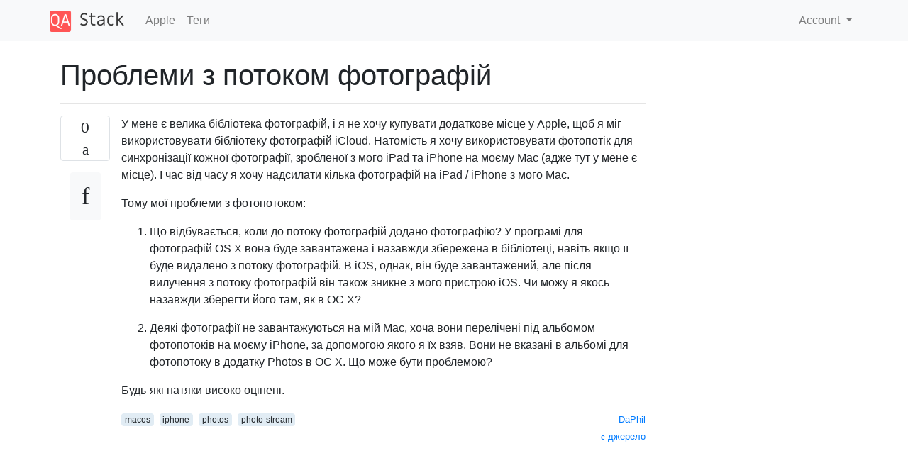

--- FILE ---
content_type: text/html; charset=utf-8
request_url: https://qastack.com.ua/apple/199197/problems-with-photo-stream
body_size: 12955
content:

<!doctype html>
<html lang="en">
<head>
  
  <!-- Global site tag (gtag.js) - Google Analytics -->
  <script async src="https://www.googletagmanager.com/gtag/js?id=UA-133560070-14"></script>
  <script>
    window.dataLayer = window.dataLayer || [];
    function gtag(){dataLayer.push(arguments);}
    gtag('js', new Date());
    gtag('config', 'UA-133560070-14');
  </script>
  

  <!-- Required meta tags -->
  <meta charset="utf-8">
  <meta name="viewport" content="width=device-width, initial-scale=1, shrink-to-fit=no">

  <link rel="stylesheet" href="https://qastack-assets.s3.eu-central-1.amazonaws.com/static/lib/bootstrap-4.4.1/css/bootstrap.min.css">
  <link rel="stylesheet" href="https://qastack-assets.s3.eu-central-1.amazonaws.com/static/css/custom.css" >
  <link rel="stylesheet" href="https://qastack-assets.s3.eu-central-1.amazonaws.com/static/icons/styles.css" >

  <title>Проблеми з потоком фотографій</title>
  
  <link rel="canonical" href="https://qastack.com.ua/apple/199197/problems-with-photo-stream" />
  <meta name="description" content="[Рішення знайдено!] Я спробую відповісти на ваші запити на основі мого досвіду. В iOS, щоб мати змогу зберегти…"/>


  <link rel="apple-touch-icon" sizes="180x180" href="https://qastack-assets.s3.eu-central-1.amazonaws.com/static/favicon/apple-touch-icon.png">
  <link rel="icon" type="image/png" sizes="32x32" href="https://qastack-assets.s3.eu-central-1.amazonaws.com/static/favicon/favicon-32x32.png">
  <link rel="icon" type="image/png" sizes="16x16" href="https://qastack-assets.s3.eu-central-1.amazonaws.com/static/favicon/favicon-16x16.png">
  <link rel="manifest" href="https://qastack-assets.s3.eu-central-1.amazonaws.com/static/favicon/site.webmanifest">

  <script>var useGDPR = false;</script>

  
  <script async src="https://pagead2.googlesyndication.com/pagead/js/adsbygoogle.js"></script>
  <script>
    if(useGDPR) {
        (adsbygoogle = window.adsbygoogle || []).pauseAdRequests = 1;
        
    }
    (adsbygoogle = window.adsbygoogle || []).push({
        google_ad_client: "ca-pub-0985488874840506",
        enable_page_level_ads: true
    });
  </script>
</head>
<body>
<nav class="navbar navbar-expand navbar-light bg-light">
  <div class="container">
    <a class="navbar-brand" href="/"><img src="https://qastack-assets.s3.eu-central-1.amazonaws.com/static/img/logo.png" height="30" alt="QA Stack"></a>
    <button class="navbar-toggler" type="button" data-toggle="collapse" data-target="#navbarSupportedContent"
            aria-controls="navbarSupportedContent" aria-expanded="false" aria-label="Toggle navigation">
      <span class="navbar-toggler-icon"></span>
    </button>

    <div class="collapse navbar-collapse" id="navbarSupportedContent">
      <ul class="navbar-nav mr-auto">
        
          <li class="nav-item">
            <a class="nav-link" href="/apple/">Apple</a>
          </li>
          <li class="nav-item">
            <a class="nav-link" href="/apple/tags/">Теги</a>
          </li>
        
      </ul>
      
      <ul class="navbar-nav">
        <li class="nav-item dropdown">
          
            <a class="nav-link dropdown-toggle" href="#" id="authDropdown" role="button" data-toggle="dropdown" aria-haspopup="true" aria-expanded="false">
              Account
            </a>
            <div class="dropdown-menu dropdown-menu-right" aria-labelledby="authDropdown">
              <a class="dropdown-item" href="/accounts/login/?next=/">Увійти</a>
              <a class="dropdown-item" href="/accounts/signup/?next=/apple/199197/problems-with-photo-stream">Зареєструватись</a>
            </div>
          
        </li>
      </ul>
    </div>
  </div>
</nav>
<section class="container mt-4">
  
  
  <div class="row">
    <div class="col-md-9">

      <h1 data-id="5d81741c42a61b3e2406bace">Проблеми з потоком фотографій</h1>
      <hr>

      <article class="media">
        <div class="text-center pr-3">
          <div class="mb-3">
            <div class="votes-count border rounded" title="голосів">
              0 <br>
              <span class="icon-thumbs-up"></span>
            </div>
          </div>
          <a data-trans-code="question" class="translate-control btn btn-outline btn-light btn-lg" title="Перемкнути мову"><span class="icon-translate"></span></a>
        </div>
        <div class="media-body">
          <div class="stack-block" data-trans-dest="question">
            <p>У мене є велика бібліотека фотографій, і я не хочу купувати додаткове місце у Apple, щоб я міг використовувати бібліотеку фотографій iCloud. Натомість я хочу використовувати фотопотік для синхронізації кожної фотографії, зробленої з мого iPad та iPhone на моєму Mac (адже тут у мене є місце). І час від часу я хочу надсилати кілька фотографій на iPad / iPhone з мого Mac.</p>

<p>Тому мої проблеми з фотопотоком:</p>

<ol>
<li><p>Що відбувається, коли до потоку фотографій додано фотографію? У програмі для фотографій OS X вона буде завантажена і назавжди збережена в бібліотеці, навіть якщо її буде видалено з потоку фотографій. В iOS, однак, він буде завантажений, але після вилучення з потоку фотографій він також зникне з мого пристрою iOS. Чи можу я якось назавжди зберегти його там, як в ОС X?</p></li>
<li><p>Деякі фотографії не завантажуються на мій Mac, хоча вони перелічені під альбомом фотопотоків на моєму iPhone, за допомогою якого я їх взяв. Вони не вказані в альбомі для фотопотоку в додатку Photos в ОС X. Що може бути проблемою?</p></li>
</ol>

<p>Будь-які натяки високо оцінені.</p>
          </div>
          <div class="row">
            <div class="col-md-6">
              
                <span class="tags">
                  
                    <a href="/apple/tagged/macos/" class="badge badge-warning">macos</a>&nbsp;
                  
                    <a href="/apple/tagged/iphone/" class="badge badge-warning">iphone</a>&nbsp;
                  
                    <a href="/apple/tagged/photos/" class="badge badge-warning">photos</a>&nbsp;
                  
                    <a href="/apple/tagged/photo-stream/" class="badge badge-warning">photo-stream</a>&nbsp;
                  
                </span>
              
            </div>
            <div class="col-md-6 text-right">
              
                <small class="text-muted font-weight-lighter">
                  &mdash;
                  <a href="https://apple.stackexchange.com/users/43309/daphil" rel="nofollow noopener noreferrer" target="_blank">
                    DaPhil
                  </a>
                   <br>
                  <a href="https://apple.stackexchange.com/questions/199197/problems-with-photo-stream"  rel="nofollow noopener noreferrer" target="_blank">
                    <span class="icon-new-window"></span> джерело
                  </a>
                </small>
              
            </div>
          </div>

          <script async src="https://pagead2.googlesyndication.com/pagead/js/adsbygoogle.js"></script>
<ins class="adsbygoogle"
     style="display:block; text-align:center;"
     data-ad-layout="in-article"
     data-ad-format="fluid"
     data-ad-client="ca-pub-0985488874840506"
     data-ad-slot="6265911322"></ins>
<script>
     (adsbygoogle = window.adsbygoogle || []).push({});
</script>

          
        </div>
      </article>

      
        <p class="h3 mt-4">Відповіді:</p>
        
          <hr>
          <article class="media">
            <div class="text-center pr-3">
              <div class="mb-3">
                <div class="votes-count border rounded" title="голосів">
                  2 <br>
                  <span class="icon-thumbs-up"></span>
                </div>
              </div>
              <a data-trans-code="answer-199209" class="translate-control btn btn-outline btn-light btn-lg" title="Перемкнути мову"><span class="icon-translate"></span></a>
            </div>
            <div class="media-body">
              <div data-trans-dest="answer-199209" class="stack-block">
                <p>Я спробую відповісти на ваші запити на основі мого досвіду.</p>

<ol>
<li><p>В iOS, щоб мати змогу зберегти зображення з Фотопотоку (PS), вам потрібно торкнутись зображення та вибрати дію Зберегти зображення, щоб зробити копію цього зображення в рулон камери.</p></li>
<li><p>Це може бути помилка в iOS / OS X, я не впевнений, але це теж трапляється зі мною, особливо з останніми фотографіями, які я зробив. Але іноді через пару хвилин додаток Photos на моєму Macbook Air буде оновлено. Ви можете підключити iPhone до свого Mac та просто імпортувати зображення, які ви не бачите у програмі "Фото".</p></li>
</ol>
              </div>
              <div class="row">
                <div class="col-md-6">
                  
                </div>
                <div class="col-md-6 text-right">
                  
                    <small class="text-muted font-weight-lighter">
                      &mdash;
                      <a href="https://apple.stackexchange.com/users/139420/rowen-chumacera" rel="nofollow noopener noreferrer" target="_blank">Роуен Чумацера</a>
                      <br>
                      <a href="https://apple.stackexchange.com/questions/199197/problems-with-photo-stream/199209#199209" rel="nofollow noopener noreferrer" target="_blank">
                        <span class="icon-new-window"></span> джерело
                      </a>
                    </small>
                  
                </div>
              </div>
              
            </div>
          </article>
        
      

    </div>
    <div class="col-md-3">
      <div id="similar-questions" data-id="5d81741c42a61b3e2406bace">

      </div>
      <script async src="https://pagead2.googlesyndication.com/pagead/js/adsbygoogle.js"></script>
<ins class="adsbygoogle"
     style="display:block"
     data-ad-client="ca-pub-0985488874840506"
     data-ad-slot="2153477748"
     data-ad-format="auto"
     data-full-width-responsive="true"></ins>
<script>
     (adsbygoogle = window.adsbygoogle || []).push({});
</script>
    </div>
  </div>

</section>



<section class="bg-light py-3 mt-5">
  <div class="container">
    <div class="row">
      <div class="col-md-6 text-muted font-weight-lighter">
        <small>
          
          
            Використовуючи наш веб-сайт, ви визнаєте, що прочитали та зрозуміли наші <a href='/legal/cookies-policy.html' target='_blank' rel='nofollow'>Політику щодо файлів cookie</a> та <a href='/legal/privacy-policy.html' target='_blank' rel='nofollow'>Політику конфіденційності</a>.
          
        </small>
      </div>
      <div class="col-md-6 text-muted text-right font-weight-lighter">
        <small>
          Licensed under <a href="https://creativecommons.org/licenses/by-sa/3.0/" target="_blank">cc by-sa 3.0</a>
          with attribution required.
          
        </small>
      </div>
    </div>
  </div>
</section>

<script type="text/javascript" src="https://qastack-assets.s3.eu-central-1.amazonaws.com/static/lib/jquery-3.5.0.min.js"></script>
<script type="text/javascript" src="https://qastack-assets.s3.eu-central-1.amazonaws.com/static/lib/jquery.jscroll.min.js"></script>
<script type="text/javascript" src="https://qastack-assets.s3.eu-central-1.amazonaws.com/static/lib/bootstrap-4.4.1/js/bootstrap.bundle.min.js"></script>
<script type="text/javascript" src="https://qastack-assets.s3.eu-central-1.amazonaws.com/static/webpack/front.js"></script>

</body>
</html>

--- FILE ---
content_type: text/html; charset=utf-8
request_url: https://www.google.com/recaptcha/api2/aframe
body_size: 267
content:
<!DOCTYPE HTML><html><head><meta http-equiv="content-type" content="text/html; charset=UTF-8"></head><body><script nonce="qmZebHtR7YvPL-OmqBZPuA">/** Anti-fraud and anti-abuse applications only. See google.com/recaptcha */ try{var clients={'sodar':'https://pagead2.googlesyndication.com/pagead/sodar?'};window.addEventListener("message",function(a){try{if(a.source===window.parent){var b=JSON.parse(a.data);var c=clients[b['id']];if(c){var d=document.createElement('img');d.src=c+b['params']+'&rc='+(localStorage.getItem("rc::a")?sessionStorage.getItem("rc::b"):"");window.document.body.appendChild(d);sessionStorage.setItem("rc::e",parseInt(sessionStorage.getItem("rc::e")||0)+1);localStorage.setItem("rc::h",'1768366686025');}}}catch(b){}});window.parent.postMessage("_grecaptcha_ready", "*");}catch(b){}</script></body></html>